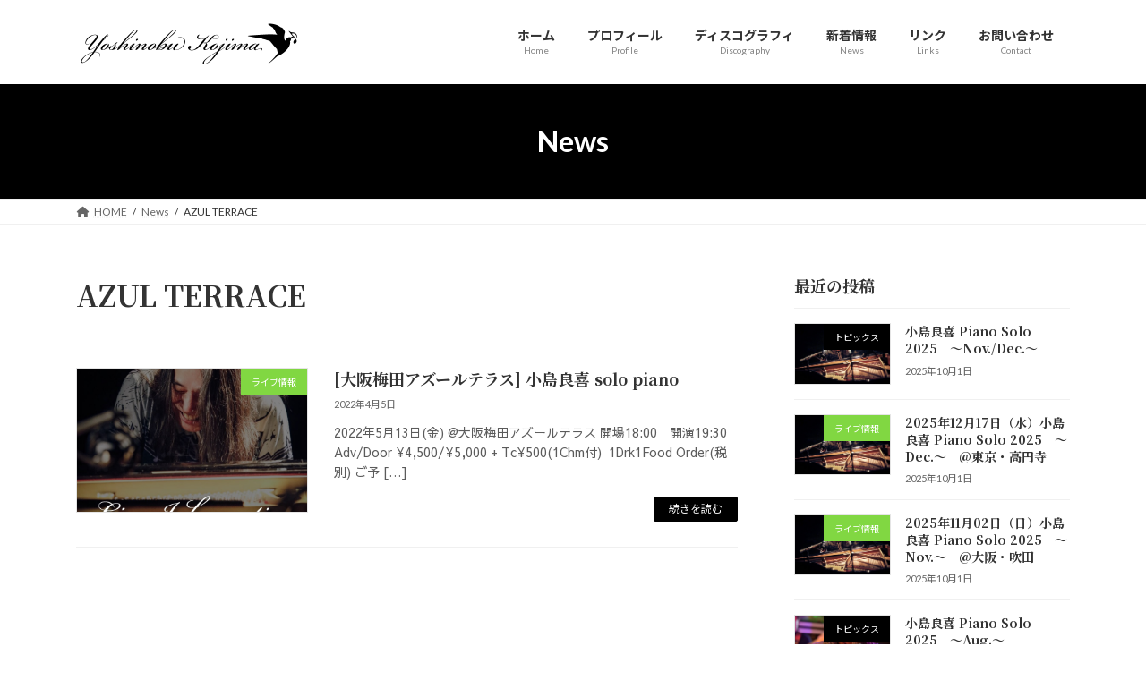

--- FILE ---
content_type: text/html; charset=UTF-8
request_url: https://yoshinobu-kojima.com/tag/azul-terrace/
body_size: 16511
content:
<!DOCTYPE html>
<html lang="ja">
<head>
<meta charset="utf-8">
<meta http-equiv="X-UA-Compatible" content="IE=edge">
<meta name="viewport" content="width=device-width, initial-scale=1">
<!-- Google tag (gtag.js) --><script async src="https://www.googletagmanager.com/gtag/js?id=UA-203099399-1"></script><script>window.dataLayer = window.dataLayer || [];function gtag(){dataLayer.push(arguments);}gtag('js', new Date());gtag('config', 'UA-203099399-1');</script>
<title>AZUL TERRACE | 小島良喜オフィシャルサイト</title>
<meta name='robots' content='max-image-preview:large' />
<link rel='dns-prefetch' href='//webfonts.xserver.jp' />
<link rel="alternate" type="application/rss+xml" title="小島良喜オフィシャルサイト &raquo; フィード" href="https://yoshinobu-kojima.com/feed/" />
<link rel="alternate" type="application/rss+xml" title="小島良喜オフィシャルサイト &raquo; コメントフィード" href="https://yoshinobu-kojima.com/comments/feed/" />
<link rel="alternate" type="application/rss+xml" title="小島良喜オフィシャルサイト &raquo; AZUL TERRACE タグのフィード" href="https://yoshinobu-kojima.com/tag/azul-terrace/feed/" />
<meta name="description" content="AZUL TERRACE について 小島良喜オフィシャルサイト ピアニスト・キーボーディスト小島良喜の公式サイトです。" /><style id='wp-img-auto-sizes-contain-inline-css' type='text/css'>
img:is([sizes=auto i],[sizes^="auto," i]){contain-intrinsic-size:3000px 1500px}
/*# sourceURL=wp-img-auto-sizes-contain-inline-css */
</style>
<link rel='stylesheet' id='sbi_styles-css' href='https://yoshinobu-kojima.com/wp-content/plugins/instagram-feed/css/sbi-styles.min.css?ver=6.9.1' type='text/css' media='all' />
<link rel='stylesheet' id='vkExUnit_common_style-css' href='https://yoshinobu-kojima.com/wp-content/plugins/vk-all-in-one-expansion-unit/assets/css/vkExUnit_style.css?ver=9.112.0.1' type='text/css' media='all' />
<style id='vkExUnit_common_style-inline-css' type='text/css'>
:root {--ver_page_top_button_url:url(https://yoshinobu-kojima.com/wp-content/plugins/vk-all-in-one-expansion-unit/assets/images/to-top-btn-icon.svg);}@font-face {font-weight: normal;font-style: normal;font-family: "vk_sns";src: url("https://yoshinobu-kojima.com/wp-content/plugins/vk-all-in-one-expansion-unit/inc/sns/icons/fonts/vk_sns.eot?-bq20cj");src: url("https://yoshinobu-kojima.com/wp-content/plugins/vk-all-in-one-expansion-unit/inc/sns/icons/fonts/vk_sns.eot?#iefix-bq20cj") format("embedded-opentype"),url("https://yoshinobu-kojima.com/wp-content/plugins/vk-all-in-one-expansion-unit/inc/sns/icons/fonts/vk_sns.woff?-bq20cj") format("woff"),url("https://yoshinobu-kojima.com/wp-content/plugins/vk-all-in-one-expansion-unit/inc/sns/icons/fonts/vk_sns.ttf?-bq20cj") format("truetype"),url("https://yoshinobu-kojima.com/wp-content/plugins/vk-all-in-one-expansion-unit/inc/sns/icons/fonts/vk_sns.svg?-bq20cj#vk_sns") format("svg");}
.veu_promotion-alert__content--text {border: 1px solid rgba(0,0,0,0.125);padding: 0.5em 1em;border-radius: var(--vk-size-radius);margin-bottom: var(--vk-margin-block-bottom);font-size: 0.875rem;}/* Alert Content部分に段落タグを入れた場合に最後の段落の余白を0にする */.veu_promotion-alert__content--text p:last-of-type{margin-bottom:0;margin-top: 0;}
/*# sourceURL=vkExUnit_common_style-inline-css */
</style>
<style id='wp-emoji-styles-inline-css' type='text/css'>

	img.wp-smiley, img.emoji {
		display: inline !important;
		border: none !important;
		box-shadow: none !important;
		height: 1em !important;
		width: 1em !important;
		margin: 0 0.07em !important;
		vertical-align: -0.1em !important;
		background: none !important;
		padding: 0 !important;
	}
/*# sourceURL=wp-emoji-styles-inline-css */
</style>
<style id='wp-block-library-inline-css' type='text/css'>
:root{--wp-block-synced-color:#7a00df;--wp-block-synced-color--rgb:122,0,223;--wp-bound-block-color:var(--wp-block-synced-color);--wp-editor-canvas-background:#ddd;--wp-admin-theme-color:#007cba;--wp-admin-theme-color--rgb:0,124,186;--wp-admin-theme-color-darker-10:#006ba1;--wp-admin-theme-color-darker-10--rgb:0,107,160.5;--wp-admin-theme-color-darker-20:#005a87;--wp-admin-theme-color-darker-20--rgb:0,90,135;--wp-admin-border-width-focus:2px}@media (min-resolution:192dpi){:root{--wp-admin-border-width-focus:1.5px}}.wp-element-button{cursor:pointer}:root .has-very-light-gray-background-color{background-color:#eee}:root .has-very-dark-gray-background-color{background-color:#313131}:root .has-very-light-gray-color{color:#eee}:root .has-very-dark-gray-color{color:#313131}:root .has-vivid-green-cyan-to-vivid-cyan-blue-gradient-background{background:linear-gradient(135deg,#00d084,#0693e3)}:root .has-purple-crush-gradient-background{background:linear-gradient(135deg,#34e2e4,#4721fb 50%,#ab1dfe)}:root .has-hazy-dawn-gradient-background{background:linear-gradient(135deg,#faaca8,#dad0ec)}:root .has-subdued-olive-gradient-background{background:linear-gradient(135deg,#fafae1,#67a671)}:root .has-atomic-cream-gradient-background{background:linear-gradient(135deg,#fdd79a,#004a59)}:root .has-nightshade-gradient-background{background:linear-gradient(135deg,#330968,#31cdcf)}:root .has-midnight-gradient-background{background:linear-gradient(135deg,#020381,#2874fc)}:root{--wp--preset--font-size--normal:16px;--wp--preset--font-size--huge:42px}.has-regular-font-size{font-size:1em}.has-larger-font-size{font-size:2.625em}.has-normal-font-size{font-size:var(--wp--preset--font-size--normal)}.has-huge-font-size{font-size:var(--wp--preset--font-size--huge)}.has-text-align-center{text-align:center}.has-text-align-left{text-align:left}.has-text-align-right{text-align:right}.has-fit-text{white-space:nowrap!important}#end-resizable-editor-section{display:none}.aligncenter{clear:both}.items-justified-left{justify-content:flex-start}.items-justified-center{justify-content:center}.items-justified-right{justify-content:flex-end}.items-justified-space-between{justify-content:space-between}.screen-reader-text{border:0;clip-path:inset(50%);height:1px;margin:-1px;overflow:hidden;padding:0;position:absolute;width:1px;word-wrap:normal!important}.screen-reader-text:focus{background-color:#ddd;clip-path:none;color:#444;display:block;font-size:1em;height:auto;left:5px;line-height:normal;padding:15px 23px 14px;text-decoration:none;top:5px;width:auto;z-index:100000}html :where(.has-border-color){border-style:solid}html :where([style*=border-top-color]){border-top-style:solid}html :where([style*=border-right-color]){border-right-style:solid}html :where([style*=border-bottom-color]){border-bottom-style:solid}html :where([style*=border-left-color]){border-left-style:solid}html :where([style*=border-width]){border-style:solid}html :where([style*=border-top-width]){border-top-style:solid}html :where([style*=border-right-width]){border-right-style:solid}html :where([style*=border-bottom-width]){border-bottom-style:solid}html :where([style*=border-left-width]){border-left-style:solid}html :where(img[class*=wp-image-]){height:auto;max-width:100%}:where(figure){margin:0 0 1em}html :where(.is-position-sticky){--wp-admin--admin-bar--position-offset:var(--wp-admin--admin-bar--height,0px)}@media screen and (max-width:600px){html :where(.is-position-sticky){--wp-admin--admin-bar--position-offset:0px}}
.vk-cols--reverse{flex-direction:row-reverse}.vk-cols--hasbtn{margin-bottom:0}.vk-cols--hasbtn>.row>.vk_gridColumn_item,.vk-cols--hasbtn>.wp-block-column{position:relative;padding-bottom:3em}.vk-cols--hasbtn>.row>.vk_gridColumn_item>.wp-block-buttons,.vk-cols--hasbtn>.row>.vk_gridColumn_item>.vk_button,.vk-cols--hasbtn>.wp-block-column>.wp-block-buttons,.vk-cols--hasbtn>.wp-block-column>.vk_button{position:absolute;bottom:0;width:100%}.vk-cols--fit.wp-block-columns{gap:0}.vk-cols--fit.wp-block-columns,.vk-cols--fit.wp-block-columns:not(.is-not-stacked-on-mobile){margin-top:0;margin-bottom:0;justify-content:space-between}.vk-cols--fit.wp-block-columns>.wp-block-column *:last-child,.vk-cols--fit.wp-block-columns:not(.is-not-stacked-on-mobile)>.wp-block-column *:last-child{margin-bottom:0}.vk-cols--fit.wp-block-columns>.wp-block-column>.wp-block-cover,.vk-cols--fit.wp-block-columns:not(.is-not-stacked-on-mobile)>.wp-block-column>.wp-block-cover{margin-top:0}.vk-cols--fit.wp-block-columns.has-background,.vk-cols--fit.wp-block-columns:not(.is-not-stacked-on-mobile).has-background{padding:0}@media(max-width: 599px){.vk-cols--fit.wp-block-columns:not(.has-background)>.wp-block-column:not(.has-background),.vk-cols--fit.wp-block-columns:not(.is-not-stacked-on-mobile):not(.has-background)>.wp-block-column:not(.has-background){padding-left:0 !important;padding-right:0 !important}}@media(min-width: 782px){.vk-cols--fit.wp-block-columns .block-editor-block-list__block.wp-block-column:not(:first-child),.vk-cols--fit.wp-block-columns>.wp-block-column:not(:first-child),.vk-cols--fit.wp-block-columns:not(.is-not-stacked-on-mobile) .block-editor-block-list__block.wp-block-column:not(:first-child),.vk-cols--fit.wp-block-columns:not(.is-not-stacked-on-mobile)>.wp-block-column:not(:first-child){margin-left:0}}@media(min-width: 600px)and (max-width: 781px){.vk-cols--fit.wp-block-columns .wp-block-column:nth-child(2n),.vk-cols--fit.wp-block-columns:not(.is-not-stacked-on-mobile) .wp-block-column:nth-child(2n){margin-left:0}.vk-cols--fit.wp-block-columns .wp-block-column:not(:only-child),.vk-cols--fit.wp-block-columns:not(.is-not-stacked-on-mobile) .wp-block-column:not(:only-child){flex-basis:50% !important}}.vk-cols--fit--gap1.wp-block-columns{gap:1px}@media(min-width: 600px)and (max-width: 781px){.vk-cols--fit--gap1.wp-block-columns .wp-block-column:not(:only-child){flex-basis:calc(50% - 1px) !important}}.vk-cols--fit.vk-cols--grid>.block-editor-block-list__block,.vk-cols--fit.vk-cols--grid>.wp-block-column,.vk-cols--fit.vk-cols--grid:not(.is-not-stacked-on-mobile)>.block-editor-block-list__block,.vk-cols--fit.vk-cols--grid:not(.is-not-stacked-on-mobile)>.wp-block-column{flex-basis:50%;box-sizing:border-box}@media(max-width: 599px){.vk-cols--fit.vk-cols--grid.vk-cols--grid--alignfull>.wp-block-column:nth-child(2)>.wp-block-cover,.vk-cols--fit.vk-cols--grid.vk-cols--grid--alignfull>.wp-block-column:nth-child(2)>.vk_outer,.vk-cols--fit.vk-cols--grid:not(.is-not-stacked-on-mobile).vk-cols--grid--alignfull>.wp-block-column:nth-child(2)>.wp-block-cover,.vk-cols--fit.vk-cols--grid:not(.is-not-stacked-on-mobile).vk-cols--grid--alignfull>.wp-block-column:nth-child(2)>.vk_outer{width:100vw;margin-right:calc((100% - 100vw)/2);margin-left:calc((100% - 100vw)/2)}}@media(min-width: 600px){.vk-cols--fit.vk-cols--grid.vk-cols--grid--alignfull>.wp-block-column:nth-child(2)>.wp-block-cover,.vk-cols--fit.vk-cols--grid.vk-cols--grid--alignfull>.wp-block-column:nth-child(2)>.vk_outer,.vk-cols--fit.vk-cols--grid:not(.is-not-stacked-on-mobile).vk-cols--grid--alignfull>.wp-block-column:nth-child(2)>.wp-block-cover,.vk-cols--fit.vk-cols--grid:not(.is-not-stacked-on-mobile).vk-cols--grid--alignfull>.wp-block-column:nth-child(2)>.vk_outer{margin-right:calc(100% - 50vw);width:50vw}}@media(min-width: 600px){.vk-cols--fit.vk-cols--grid.vk-cols--grid--alignfull.vk-cols--reverse>.wp-block-column,.vk-cols--fit.vk-cols--grid:not(.is-not-stacked-on-mobile).vk-cols--grid--alignfull.vk-cols--reverse>.wp-block-column{margin-left:0;margin-right:0}.vk-cols--fit.vk-cols--grid.vk-cols--grid--alignfull.vk-cols--reverse>.wp-block-column:nth-child(2)>.wp-block-cover,.vk-cols--fit.vk-cols--grid.vk-cols--grid--alignfull.vk-cols--reverse>.wp-block-column:nth-child(2)>.vk_outer,.vk-cols--fit.vk-cols--grid:not(.is-not-stacked-on-mobile).vk-cols--grid--alignfull.vk-cols--reverse>.wp-block-column:nth-child(2)>.wp-block-cover,.vk-cols--fit.vk-cols--grid:not(.is-not-stacked-on-mobile).vk-cols--grid--alignfull.vk-cols--reverse>.wp-block-column:nth-child(2)>.vk_outer{margin-left:calc(100% - 50vw)}}.vk-cols--menu h2,.vk-cols--menu h3,.vk-cols--menu h4,.vk-cols--menu h5{margin-bottom:.2em;text-shadow:#000 0 0 10px}.vk-cols--menu h2:first-child,.vk-cols--menu h3:first-child,.vk-cols--menu h4:first-child,.vk-cols--menu h5:first-child{margin-top:0}.vk-cols--menu p{margin-bottom:1rem;text-shadow:#000 0 0 10px}.vk-cols--menu .wp-block-cover__inner-container:last-child{margin-bottom:0}.vk-cols--fitbnrs .wp-block-column .wp-block-cover:hover img{filter:unset}.vk-cols--fitbnrs .wp-block-column .wp-block-cover:hover{background-color:unset}.vk-cols--fitbnrs .wp-block-column .wp-block-cover:hover .wp-block-cover__image-background{filter:unset !important}.vk-cols--fitbnrs .wp-block-cover .wp-block-cover__inner-container{position:absolute;height:100%;width:100%}.vk-cols--fitbnrs .vk_button{height:100%;margin:0}.vk-cols--fitbnrs .vk_button .vk_button_btn,.vk-cols--fitbnrs .vk_button .btn{height:100%;width:100%;border:none;box-shadow:none;background-color:unset !important;transition:unset}.vk-cols--fitbnrs .vk_button .vk_button_btn:hover,.vk-cols--fitbnrs .vk_button .btn:hover{transition:unset}.vk-cols--fitbnrs .vk_button .vk_button_btn:after,.vk-cols--fitbnrs .vk_button .btn:after{border:none}.vk-cols--fitbnrs .vk_button .vk_button_link_txt{width:100%;position:absolute;top:50%;left:50%;transform:translateY(-50%) translateX(-50%);font-size:2rem;text-shadow:#000 0 0 10px}.vk-cols--fitbnrs .vk_button .vk_button_link_subCaption{width:100%;position:absolute;top:calc(50% + 2.2em);left:50%;transform:translateY(-50%) translateX(-50%);text-shadow:#000 0 0 10px}@media(min-width: 992px){.vk-cols--media.wp-block-columns{gap:3rem}}.vk-fit-map figure{margin-bottom:0}.vk-fit-map iframe{position:relative;margin-bottom:0;display:block;max-height:400px;width:100vw}.vk-fit-map:is(.alignfull,.alignwide) div{max-width:100%}.vk-table--th--width25 :where(tr>*:first-child){width:25%}.vk-table--th--width30 :where(tr>*:first-child){width:30%}.vk-table--th--width35 :where(tr>*:first-child){width:35%}.vk-table--th--width40 :where(tr>*:first-child){width:40%}.vk-table--th--bg-bright :where(tr>*:first-child){background-color:var(--wp--preset--color--bg-secondary, rgba(0, 0, 0, 0.05))}@media(max-width: 599px){.vk-table--mobile-block :is(th,td){width:100%;display:block}.vk-table--mobile-block.wp-block-table table :is(th,td){border-top:none}}.vk-table--width--th25 :where(tr>*:first-child){width:25%}.vk-table--width--th30 :where(tr>*:first-child){width:30%}.vk-table--width--th35 :where(tr>*:first-child){width:35%}.vk-table--width--th40 :where(tr>*:first-child){width:40%}.no-margin{margin:0}@media(max-width: 599px){.wp-block-image.vk-aligncenter--mobile>.alignright{float:none;margin-left:auto;margin-right:auto}.vk-no-padding-horizontal--mobile{padding-left:0 !important;padding-right:0 !important}}
/* VK Color Palettes */:root{ --wp--preset--color--vk-color-primary:#000000}/* --vk-color-primary is deprecated. */:root{ --vk-color-primary: var(--wp--preset--color--vk-color-primary);}:root{ --wp--preset--color--vk-color-primary-dark:#000000}/* --vk-color-primary-dark is deprecated. */:root{ --vk-color-primary-dark: var(--wp--preset--color--vk-color-primary-dark);}:root{ --wp--preset--color--vk-color-primary-vivid:#000000}/* --vk-color-primary-vivid is deprecated. */:root{ --vk-color-primary-vivid: var(--wp--preset--color--vk-color-primary-vivid);}

/*# sourceURL=wp-block-library-inline-css */
</style><style id='wp-block-image-inline-css' type='text/css'>
.wp-block-image>a,.wp-block-image>figure>a{display:inline-block}.wp-block-image img{box-sizing:border-box;height:auto;max-width:100%;vertical-align:bottom}@media not (prefers-reduced-motion){.wp-block-image img.hide{visibility:hidden}.wp-block-image img.show{animation:show-content-image .4s}}.wp-block-image[style*=border-radius] img,.wp-block-image[style*=border-radius]>a{border-radius:inherit}.wp-block-image.has-custom-border img{box-sizing:border-box}.wp-block-image.aligncenter{text-align:center}.wp-block-image.alignfull>a,.wp-block-image.alignwide>a{width:100%}.wp-block-image.alignfull img,.wp-block-image.alignwide img{height:auto;width:100%}.wp-block-image .aligncenter,.wp-block-image .alignleft,.wp-block-image .alignright,.wp-block-image.aligncenter,.wp-block-image.alignleft,.wp-block-image.alignright{display:table}.wp-block-image .aligncenter>figcaption,.wp-block-image .alignleft>figcaption,.wp-block-image .alignright>figcaption,.wp-block-image.aligncenter>figcaption,.wp-block-image.alignleft>figcaption,.wp-block-image.alignright>figcaption{caption-side:bottom;display:table-caption}.wp-block-image .alignleft{float:left;margin:.5em 1em .5em 0}.wp-block-image .alignright{float:right;margin:.5em 0 .5em 1em}.wp-block-image .aligncenter{margin-left:auto;margin-right:auto}.wp-block-image :where(figcaption){margin-bottom:1em;margin-top:.5em}.wp-block-image.is-style-circle-mask img{border-radius:9999px}@supports ((-webkit-mask-image:none) or (mask-image:none)) or (-webkit-mask-image:none){.wp-block-image.is-style-circle-mask img{border-radius:0;-webkit-mask-image:url('data:image/svg+xml;utf8,<svg viewBox="0 0 100 100" xmlns="http://www.w3.org/2000/svg"><circle cx="50" cy="50" r="50"/></svg>');mask-image:url('data:image/svg+xml;utf8,<svg viewBox="0 0 100 100" xmlns="http://www.w3.org/2000/svg"><circle cx="50" cy="50" r="50"/></svg>');mask-mode:alpha;-webkit-mask-position:center;mask-position:center;-webkit-mask-repeat:no-repeat;mask-repeat:no-repeat;-webkit-mask-size:contain;mask-size:contain}}:root :where(.wp-block-image.is-style-rounded img,.wp-block-image .is-style-rounded img){border-radius:9999px}.wp-block-image figure{margin:0}.wp-lightbox-container{display:flex;flex-direction:column;position:relative}.wp-lightbox-container img{cursor:zoom-in}.wp-lightbox-container img:hover+button{opacity:1}.wp-lightbox-container button{align-items:center;backdrop-filter:blur(16px) saturate(180%);background-color:#5a5a5a40;border:none;border-radius:4px;cursor:zoom-in;display:flex;height:20px;justify-content:center;opacity:0;padding:0;position:absolute;right:16px;text-align:center;top:16px;width:20px;z-index:100}@media not (prefers-reduced-motion){.wp-lightbox-container button{transition:opacity .2s ease}}.wp-lightbox-container button:focus-visible{outline:3px auto #5a5a5a40;outline:3px auto -webkit-focus-ring-color;outline-offset:3px}.wp-lightbox-container button:hover{cursor:pointer;opacity:1}.wp-lightbox-container button:focus{opacity:1}.wp-lightbox-container button:focus,.wp-lightbox-container button:hover,.wp-lightbox-container button:not(:hover):not(:active):not(.has-background){background-color:#5a5a5a40;border:none}.wp-lightbox-overlay{box-sizing:border-box;cursor:zoom-out;height:100vh;left:0;overflow:hidden;position:fixed;top:0;visibility:hidden;width:100%;z-index:100000}.wp-lightbox-overlay .close-button{align-items:center;cursor:pointer;display:flex;justify-content:center;min-height:40px;min-width:40px;padding:0;position:absolute;right:calc(env(safe-area-inset-right) + 16px);top:calc(env(safe-area-inset-top) + 16px);z-index:5000000}.wp-lightbox-overlay .close-button:focus,.wp-lightbox-overlay .close-button:hover,.wp-lightbox-overlay .close-button:not(:hover):not(:active):not(.has-background){background:none;border:none}.wp-lightbox-overlay .lightbox-image-container{height:var(--wp--lightbox-container-height);left:50%;overflow:hidden;position:absolute;top:50%;transform:translate(-50%,-50%);transform-origin:top left;width:var(--wp--lightbox-container-width);z-index:9999999999}.wp-lightbox-overlay .wp-block-image{align-items:center;box-sizing:border-box;display:flex;height:100%;justify-content:center;margin:0;position:relative;transform-origin:0 0;width:100%;z-index:3000000}.wp-lightbox-overlay .wp-block-image img{height:var(--wp--lightbox-image-height);min-height:var(--wp--lightbox-image-height);min-width:var(--wp--lightbox-image-width);width:var(--wp--lightbox-image-width)}.wp-lightbox-overlay .wp-block-image figcaption{display:none}.wp-lightbox-overlay button{background:none;border:none}.wp-lightbox-overlay .scrim{background-color:#fff;height:100%;opacity:.9;position:absolute;width:100%;z-index:2000000}.wp-lightbox-overlay.active{visibility:visible}@media not (prefers-reduced-motion){.wp-lightbox-overlay.active{animation:turn-on-visibility .25s both}.wp-lightbox-overlay.active img{animation:turn-on-visibility .35s both}.wp-lightbox-overlay.show-closing-animation:not(.active){animation:turn-off-visibility .35s both}.wp-lightbox-overlay.show-closing-animation:not(.active) img{animation:turn-off-visibility .25s both}.wp-lightbox-overlay.zoom.active{animation:none;opacity:1;visibility:visible}.wp-lightbox-overlay.zoom.active .lightbox-image-container{animation:lightbox-zoom-in .4s}.wp-lightbox-overlay.zoom.active .lightbox-image-container img{animation:none}.wp-lightbox-overlay.zoom.active .scrim{animation:turn-on-visibility .4s forwards}.wp-lightbox-overlay.zoom.show-closing-animation:not(.active){animation:none}.wp-lightbox-overlay.zoom.show-closing-animation:not(.active) .lightbox-image-container{animation:lightbox-zoom-out .4s}.wp-lightbox-overlay.zoom.show-closing-animation:not(.active) .lightbox-image-container img{animation:none}.wp-lightbox-overlay.zoom.show-closing-animation:not(.active) .scrim{animation:turn-off-visibility .4s forwards}}@keyframes show-content-image{0%{visibility:hidden}99%{visibility:hidden}to{visibility:visible}}@keyframes turn-on-visibility{0%{opacity:0}to{opacity:1}}@keyframes turn-off-visibility{0%{opacity:1;visibility:visible}99%{opacity:0;visibility:visible}to{opacity:0;visibility:hidden}}@keyframes lightbox-zoom-in{0%{transform:translate(calc((-100vw + var(--wp--lightbox-scrollbar-width))/2 + var(--wp--lightbox-initial-left-position)),calc(-50vh + var(--wp--lightbox-initial-top-position))) scale(var(--wp--lightbox-scale))}to{transform:translate(-50%,-50%) scale(1)}}@keyframes lightbox-zoom-out{0%{transform:translate(-50%,-50%) scale(1);visibility:visible}99%{visibility:visible}to{transform:translate(calc((-100vw + var(--wp--lightbox-scrollbar-width))/2 + var(--wp--lightbox-initial-left-position)),calc(-50vh + var(--wp--lightbox-initial-top-position))) scale(var(--wp--lightbox-scale));visibility:hidden}}
/*# sourceURL=https://yoshinobu-kojima.com/wp-includes/blocks/image/style.min.css */
</style>
<style id='wp-block-paragraph-inline-css' type='text/css'>
.is-small-text{font-size:.875em}.is-regular-text{font-size:1em}.is-large-text{font-size:2.25em}.is-larger-text{font-size:3em}.has-drop-cap:not(:focus):first-letter{float:left;font-size:8.4em;font-style:normal;font-weight:100;line-height:.68;margin:.05em .1em 0 0;text-transform:uppercase}body.rtl .has-drop-cap:not(:focus):first-letter{float:none;margin-left:.1em}p.has-drop-cap.has-background{overflow:hidden}:root :where(p.has-background){padding:1.25em 2.375em}:where(p.has-text-color:not(.has-link-color)) a{color:inherit}p.has-text-align-left[style*="writing-mode:vertical-lr"],p.has-text-align-right[style*="writing-mode:vertical-rl"]{rotate:180deg}
/*# sourceURL=https://yoshinobu-kojima.com/wp-includes/blocks/paragraph/style.min.css */
</style>
<style id='global-styles-inline-css' type='text/css'>
:root{--wp--preset--aspect-ratio--square: 1;--wp--preset--aspect-ratio--4-3: 4/3;--wp--preset--aspect-ratio--3-4: 3/4;--wp--preset--aspect-ratio--3-2: 3/2;--wp--preset--aspect-ratio--2-3: 2/3;--wp--preset--aspect-ratio--16-9: 16/9;--wp--preset--aspect-ratio--9-16: 9/16;--wp--preset--color--black: #000000;--wp--preset--color--cyan-bluish-gray: #abb8c3;--wp--preset--color--white: #ffffff;--wp--preset--color--pale-pink: #f78da7;--wp--preset--color--vivid-red: #cf2e2e;--wp--preset--color--luminous-vivid-orange: #ff6900;--wp--preset--color--luminous-vivid-amber: #fcb900;--wp--preset--color--light-green-cyan: #7bdcb5;--wp--preset--color--vivid-green-cyan: #00d084;--wp--preset--color--pale-cyan-blue: #8ed1fc;--wp--preset--color--vivid-cyan-blue: #0693e3;--wp--preset--color--vivid-purple: #9b51e0;--wp--preset--color--vk-color-primary: #000000;--wp--preset--color--vk-color-primary-dark: #000000;--wp--preset--color--vk-color-primary-vivid: #000000;--wp--preset--gradient--vivid-cyan-blue-to-vivid-purple: linear-gradient(135deg,rgba(6,147,227,1) 0%,rgb(155,81,224) 100%);--wp--preset--gradient--light-green-cyan-to-vivid-green-cyan: linear-gradient(135deg,rgb(122,220,180) 0%,rgb(0,208,130) 100%);--wp--preset--gradient--luminous-vivid-amber-to-luminous-vivid-orange: linear-gradient(135deg,rgba(252,185,0,1) 0%,rgba(255,105,0,1) 100%);--wp--preset--gradient--luminous-vivid-orange-to-vivid-red: linear-gradient(135deg,rgba(255,105,0,1) 0%,rgb(207,46,46) 100%);--wp--preset--gradient--very-light-gray-to-cyan-bluish-gray: linear-gradient(135deg,rgb(238,238,238) 0%,rgb(169,184,195) 100%);--wp--preset--gradient--cool-to-warm-spectrum: linear-gradient(135deg,rgb(74,234,220) 0%,rgb(151,120,209) 20%,rgb(207,42,186) 40%,rgb(238,44,130) 60%,rgb(251,105,98) 80%,rgb(254,248,76) 100%);--wp--preset--gradient--blush-light-purple: linear-gradient(135deg,rgb(255,206,236) 0%,rgb(152,150,240) 100%);--wp--preset--gradient--blush-bordeaux: linear-gradient(135deg,rgb(254,205,165) 0%,rgb(254,45,45) 50%,rgb(107,0,62) 100%);--wp--preset--gradient--luminous-dusk: linear-gradient(135deg,rgb(255,203,112) 0%,rgb(199,81,192) 50%,rgb(65,88,208) 100%);--wp--preset--gradient--pale-ocean: linear-gradient(135deg,rgb(255,245,203) 0%,rgb(182,227,212) 50%,rgb(51,167,181) 100%);--wp--preset--gradient--electric-grass: linear-gradient(135deg,rgb(202,248,128) 0%,rgb(113,206,126) 100%);--wp--preset--gradient--midnight: linear-gradient(135deg,rgb(2,3,129) 0%,rgb(40,116,252) 100%);--wp--preset--gradient--vivid-green-cyan-to-vivid-cyan-blue: linear-gradient(135deg,rgba(0,208,132,1) 0%,rgba(6,147,227,1) 100%);--wp--preset--font-size--small: 14px;--wp--preset--font-size--medium: 20px;--wp--preset--font-size--large: 24px;--wp--preset--font-size--x-large: 42px;--wp--preset--font-size--regular: 16px;--wp--preset--font-size--huge: 36px;--wp--preset--spacing--20: 0.44rem;--wp--preset--spacing--30: 0.67rem;--wp--preset--spacing--40: 1rem;--wp--preset--spacing--50: 1.5rem;--wp--preset--spacing--60: 2.25rem;--wp--preset--spacing--70: 3.38rem;--wp--preset--spacing--80: 5.06rem;--wp--preset--shadow--natural: 6px 6px 9px rgba(0, 0, 0, 0.2);--wp--preset--shadow--deep: 12px 12px 50px rgba(0, 0, 0, 0.4);--wp--preset--shadow--sharp: 6px 6px 0px rgba(0, 0, 0, 0.2);--wp--preset--shadow--outlined: 6px 6px 0px -3px rgb(255, 255, 255), 6px 6px rgb(0, 0, 0);--wp--preset--shadow--crisp: 6px 6px 0px rgb(0, 0, 0);}:where(.is-layout-flex){gap: 0.5em;}:where(.is-layout-grid){gap: 0.5em;}body .is-layout-flex{display: flex;}.is-layout-flex{flex-wrap: wrap;align-items: center;}.is-layout-flex > :is(*, div){margin: 0;}body .is-layout-grid{display: grid;}.is-layout-grid > :is(*, div){margin: 0;}:where(.wp-block-columns.is-layout-flex){gap: 2em;}:where(.wp-block-columns.is-layout-grid){gap: 2em;}:where(.wp-block-post-template.is-layout-flex){gap: 1.25em;}:where(.wp-block-post-template.is-layout-grid){gap: 1.25em;}.has-black-color{color: var(--wp--preset--color--black) !important;}.has-cyan-bluish-gray-color{color: var(--wp--preset--color--cyan-bluish-gray) !important;}.has-white-color{color: var(--wp--preset--color--white) !important;}.has-pale-pink-color{color: var(--wp--preset--color--pale-pink) !important;}.has-vivid-red-color{color: var(--wp--preset--color--vivid-red) !important;}.has-luminous-vivid-orange-color{color: var(--wp--preset--color--luminous-vivid-orange) !important;}.has-luminous-vivid-amber-color{color: var(--wp--preset--color--luminous-vivid-amber) !important;}.has-light-green-cyan-color{color: var(--wp--preset--color--light-green-cyan) !important;}.has-vivid-green-cyan-color{color: var(--wp--preset--color--vivid-green-cyan) !important;}.has-pale-cyan-blue-color{color: var(--wp--preset--color--pale-cyan-blue) !important;}.has-vivid-cyan-blue-color{color: var(--wp--preset--color--vivid-cyan-blue) !important;}.has-vivid-purple-color{color: var(--wp--preset--color--vivid-purple) !important;}.has-vk-color-primary-color{color: var(--wp--preset--color--vk-color-primary) !important;}.has-vk-color-primary-dark-color{color: var(--wp--preset--color--vk-color-primary-dark) !important;}.has-vk-color-primary-vivid-color{color: var(--wp--preset--color--vk-color-primary-vivid) !important;}.has-black-background-color{background-color: var(--wp--preset--color--black) !important;}.has-cyan-bluish-gray-background-color{background-color: var(--wp--preset--color--cyan-bluish-gray) !important;}.has-white-background-color{background-color: var(--wp--preset--color--white) !important;}.has-pale-pink-background-color{background-color: var(--wp--preset--color--pale-pink) !important;}.has-vivid-red-background-color{background-color: var(--wp--preset--color--vivid-red) !important;}.has-luminous-vivid-orange-background-color{background-color: var(--wp--preset--color--luminous-vivid-orange) !important;}.has-luminous-vivid-amber-background-color{background-color: var(--wp--preset--color--luminous-vivid-amber) !important;}.has-light-green-cyan-background-color{background-color: var(--wp--preset--color--light-green-cyan) !important;}.has-vivid-green-cyan-background-color{background-color: var(--wp--preset--color--vivid-green-cyan) !important;}.has-pale-cyan-blue-background-color{background-color: var(--wp--preset--color--pale-cyan-blue) !important;}.has-vivid-cyan-blue-background-color{background-color: var(--wp--preset--color--vivid-cyan-blue) !important;}.has-vivid-purple-background-color{background-color: var(--wp--preset--color--vivid-purple) !important;}.has-vk-color-primary-background-color{background-color: var(--wp--preset--color--vk-color-primary) !important;}.has-vk-color-primary-dark-background-color{background-color: var(--wp--preset--color--vk-color-primary-dark) !important;}.has-vk-color-primary-vivid-background-color{background-color: var(--wp--preset--color--vk-color-primary-vivid) !important;}.has-black-border-color{border-color: var(--wp--preset--color--black) !important;}.has-cyan-bluish-gray-border-color{border-color: var(--wp--preset--color--cyan-bluish-gray) !important;}.has-white-border-color{border-color: var(--wp--preset--color--white) !important;}.has-pale-pink-border-color{border-color: var(--wp--preset--color--pale-pink) !important;}.has-vivid-red-border-color{border-color: var(--wp--preset--color--vivid-red) !important;}.has-luminous-vivid-orange-border-color{border-color: var(--wp--preset--color--luminous-vivid-orange) !important;}.has-luminous-vivid-amber-border-color{border-color: var(--wp--preset--color--luminous-vivid-amber) !important;}.has-light-green-cyan-border-color{border-color: var(--wp--preset--color--light-green-cyan) !important;}.has-vivid-green-cyan-border-color{border-color: var(--wp--preset--color--vivid-green-cyan) !important;}.has-pale-cyan-blue-border-color{border-color: var(--wp--preset--color--pale-cyan-blue) !important;}.has-vivid-cyan-blue-border-color{border-color: var(--wp--preset--color--vivid-cyan-blue) !important;}.has-vivid-purple-border-color{border-color: var(--wp--preset--color--vivid-purple) !important;}.has-vk-color-primary-border-color{border-color: var(--wp--preset--color--vk-color-primary) !important;}.has-vk-color-primary-dark-border-color{border-color: var(--wp--preset--color--vk-color-primary-dark) !important;}.has-vk-color-primary-vivid-border-color{border-color: var(--wp--preset--color--vk-color-primary-vivid) !important;}.has-vivid-cyan-blue-to-vivid-purple-gradient-background{background: var(--wp--preset--gradient--vivid-cyan-blue-to-vivid-purple) !important;}.has-light-green-cyan-to-vivid-green-cyan-gradient-background{background: var(--wp--preset--gradient--light-green-cyan-to-vivid-green-cyan) !important;}.has-luminous-vivid-amber-to-luminous-vivid-orange-gradient-background{background: var(--wp--preset--gradient--luminous-vivid-amber-to-luminous-vivid-orange) !important;}.has-luminous-vivid-orange-to-vivid-red-gradient-background{background: var(--wp--preset--gradient--luminous-vivid-orange-to-vivid-red) !important;}.has-very-light-gray-to-cyan-bluish-gray-gradient-background{background: var(--wp--preset--gradient--very-light-gray-to-cyan-bluish-gray) !important;}.has-cool-to-warm-spectrum-gradient-background{background: var(--wp--preset--gradient--cool-to-warm-spectrum) !important;}.has-blush-light-purple-gradient-background{background: var(--wp--preset--gradient--blush-light-purple) !important;}.has-blush-bordeaux-gradient-background{background: var(--wp--preset--gradient--blush-bordeaux) !important;}.has-luminous-dusk-gradient-background{background: var(--wp--preset--gradient--luminous-dusk) !important;}.has-pale-ocean-gradient-background{background: var(--wp--preset--gradient--pale-ocean) !important;}.has-electric-grass-gradient-background{background: var(--wp--preset--gradient--electric-grass) !important;}.has-midnight-gradient-background{background: var(--wp--preset--gradient--midnight) !important;}.has-small-font-size{font-size: var(--wp--preset--font-size--small) !important;}.has-medium-font-size{font-size: var(--wp--preset--font-size--medium) !important;}.has-large-font-size{font-size: var(--wp--preset--font-size--large) !important;}.has-x-large-font-size{font-size: var(--wp--preset--font-size--x-large) !important;}
/*# sourceURL=global-styles-inline-css */
</style>

<style id='classic-theme-styles-inline-css' type='text/css'>
/*! This file is auto-generated */
.wp-block-button__link{color:#fff;background-color:#32373c;border-radius:9999px;box-shadow:none;text-decoration:none;padding:calc(.667em + 2px) calc(1.333em + 2px);font-size:1.125em}.wp-block-file__button{background:#32373c;color:#fff;text-decoration:none}
/*# sourceURL=/wp-includes/css/classic-themes.min.css */
</style>
<link rel='stylesheet' id='contact-form-7-css' href='https://yoshinobu-kojima.com/wp-content/plugins/contact-form-7/includes/css/styles.css?ver=6.1.2' type='text/css' media='all' />
<link rel='stylesheet' id='vk-swiper-style-css' href='https://yoshinobu-kojima.com/wp-content/plugins/vk-blocks/vendor/vektor-inc/vk-swiper/src/assets/css/swiper-bundle.min.css?ver=11.0.2' type='text/css' media='all' />
<link rel='stylesheet' id='lightning-common-style-css' href='https://yoshinobu-kojima.com/wp-content/themes/lightning/_g3/assets/css/style.css?ver=15.29.9' type='text/css' media='all' />
<style id='lightning-common-style-inline-css' type='text/css'>
/* Lightning */:root {--vk-color-primary:#000000;--vk-color-primary-dark:#000000;--vk-color-primary-vivid:#000000;--g_nav_main_acc_icon_open_url:url(https://yoshinobu-kojima.com/wp-content/themes/lightning/_g3/inc/vk-mobile-nav/package/images/vk-menu-acc-icon-open-black.svg);--g_nav_main_acc_icon_close_url: url(https://yoshinobu-kojima.com/wp-content/themes/lightning/_g3/inc/vk-mobile-nav/package/images/vk-menu-close-black.svg);--g_nav_sub_acc_icon_open_url: url(https://yoshinobu-kojima.com/wp-content/themes/lightning/_g3/inc/vk-mobile-nav/package/images/vk-menu-acc-icon-open-white.svg);--g_nav_sub_acc_icon_close_url: url(https://yoshinobu-kojima.com/wp-content/themes/lightning/_g3/inc/vk-mobile-nav/package/images/vk-menu-close-white.svg);}
:root{--swiper-navigation-color: #fff;}
html{scroll-padding-top:var(--vk-size-admin-bar);}
/* vk-mobile-nav */:root {--vk-mobile-nav-menu-btn-bg-src: url("https://yoshinobu-kojima.com/wp-content/themes/lightning/_g3/inc/vk-mobile-nav/package/images/vk-menu-btn-black.svg");--vk-mobile-nav-menu-btn-close-bg-src: url("https://yoshinobu-kojima.com/wp-content/themes/lightning/_g3/inc/vk-mobile-nav/package/images/vk-menu-close-black.svg");--vk-menu-acc-icon-open-black-bg-src: url("https://yoshinobu-kojima.com/wp-content/themes/lightning/_g3/inc/vk-mobile-nav/package/images/vk-menu-acc-icon-open-black.svg");--vk-menu-acc-icon-open-white-bg-src: url("https://yoshinobu-kojima.com/wp-content/themes/lightning/_g3/inc/vk-mobile-nav/package/images/vk-menu-acc-icon-open-white.svg");--vk-menu-acc-icon-close-black-bg-src: url("https://yoshinobu-kojima.com/wp-content/themes/lightning/_g3/inc/vk-mobile-nav/package/images/vk-menu-close-black.svg");--vk-menu-acc-icon-close-white-bg-src: url("https://yoshinobu-kojima.com/wp-content/themes/lightning/_g3/inc/vk-mobile-nav/package/images/vk-menu-close-white.svg");}
/*# sourceURL=lightning-common-style-inline-css */
</style>
<link rel='stylesheet' id='lightning-design-style-css' href='https://yoshinobu-kojima.com/wp-content/themes/lightning/_g3/design-skin/origin3/css/style.css?ver=15.29.9' type='text/css' media='all' />
<style id='lightning-design-style-inline-css' type='text/css'>
.tagcloud a:before { font-family: "Font Awesome 5 Free";content: "\f02b";font-weight: bold; }
/*# sourceURL=lightning-design-style-inline-css */
</style>
<link rel='stylesheet' id='vk-blog-card-css' href='https://yoshinobu-kojima.com/wp-content/themes/lightning/_g3/inc/vk-wp-oembed-blog-card/package/css/blog-card.css?ver=6.9' type='text/css' media='all' />
<link rel='stylesheet' id='veu-cta-css' href='https://yoshinobu-kojima.com/wp-content/plugins/vk-all-in-one-expansion-unit/inc/call-to-action/package/assets/css/style.css?ver=9.112.0.1' type='text/css' media='all' />
<link rel='stylesheet' id='vk-blocks-build-css-css' href='https://yoshinobu-kojima.com/wp-content/plugins/vk-blocks/build/block-build.css?ver=1.112.0.1' type='text/css' media='all' />
<style id='vk-blocks-build-css-inline-css' type='text/css'>
:root {--vk_flow-arrow: url(https://yoshinobu-kojima.com/wp-content/plugins/vk-blocks/inc/vk-blocks/images/arrow_bottom.svg);--vk_image-mask-circle: url(https://yoshinobu-kojima.com/wp-content/plugins/vk-blocks/inc/vk-blocks/images/circle.svg);--vk_image-mask-wave01: url(https://yoshinobu-kojima.com/wp-content/plugins/vk-blocks/inc/vk-blocks/images/wave01.svg);--vk_image-mask-wave02: url(https://yoshinobu-kojima.com/wp-content/plugins/vk-blocks/inc/vk-blocks/images/wave02.svg);--vk_image-mask-wave03: url(https://yoshinobu-kojima.com/wp-content/plugins/vk-blocks/inc/vk-blocks/images/wave03.svg);--vk_image-mask-wave04: url(https://yoshinobu-kojima.com/wp-content/plugins/vk-blocks/inc/vk-blocks/images/wave04.svg);}

	:root {

		--vk-balloon-border-width:1px;

		--vk-balloon-speech-offset:-12px;
	}
	
/*# sourceURL=vk-blocks-build-css-inline-css */
</style>
<link rel='stylesheet' id='lightning-theme-style-css' href='https://yoshinobu-kojima.com/wp-content/themes/lightning_child_sample/style.css?ver=15.29.9' type='text/css' media='all' />
<link rel='stylesheet' id='vk-font-awesome-css' href='https://yoshinobu-kojima.com/wp-content/themes/lightning/vendor/vektor-inc/font-awesome-versions/src/versions/6/css/all.min.css?ver=6.4.2' type='text/css' media='all' />
<link rel='stylesheet' id='tablepress-default-css' href='https://yoshinobu-kojima.com/wp-content/tablepress-combined.min.css?ver=26' type='text/css' media='all' />
<script type="text/javascript" src="https://yoshinobu-kojima.com/wp-includes/js/jquery/jquery.min.js?ver=3.7.1" id="jquery-core-js"></script>
<script type="text/javascript" src="https://yoshinobu-kojima.com/wp-includes/js/jquery/jquery-migrate.min.js?ver=3.4.1" id="jquery-migrate-js"></script>
<script type="text/javascript" src="//webfonts.xserver.jp/js/xserverv3.js?fadein=0&amp;ver=2.0.8" id="typesquare_std-js"></script>
<link rel="https://api.w.org/" href="https://yoshinobu-kojima.com/wp-json/" /><link rel="alternate" title="JSON" type="application/json" href="https://yoshinobu-kojima.com/wp-json/wp/v2/tags/72" /><link rel="EditURI" type="application/rsd+xml" title="RSD" href="https://yoshinobu-kojima.com/xmlrpc.php?rsd" />
<meta name="generator" content="WordPress 6.9" />
	<link rel="preconnect" href="https://fonts.googleapis.com">
	<link rel="preconnect" href="https://fonts.gstatic.com">
	<link href='https://fonts.googleapis.com/css2?display=swap&family=Sawarabi+Gothic&family=Noto+Serif+JP:wght@700' rel='stylesheet'><style type="text/css" id="custom-background-css">
body.custom-background { background-color: #ffffff; }
</style>
	<!-- [ VK All in One Expansion Unit OGP ] -->
<meta property="og:site_name" content="小島良喜オフィシャルサイト" />
<meta property="og:url" content="https://yoshinobu-kojima.com/2022/04/05/%e5%a4%a7%e9%98%aa%e6%a2%85%e7%94%b0%e3%82%a2%e3%82%ba%e3%83%bc%e3%83%ab%e3%83%86%e3%83%a9%e3%82%b9-%e5%b0%8f%e5%b3%b6%e8%89%af%e5%96%9c-solo-piano/" />
<meta property="og:title" content="AZUL TERRACE | 小島良喜オフィシャルサイト" />
<meta property="og:description" content="AZUL TERRACE について 小島良喜オフィシャルサイト ピアニスト・キーボーディスト小島良喜の公式サイトです。" />
<meta property="og:type" content="article" />
<!-- [ / VK All in One Expansion Unit OGP ] -->
<!-- [ VK All in One Expansion Unit twitter card ] -->
<meta name="twitter:card" content="summary_large_image">
<meta name="twitter:description" content="AZUL TERRACE について 小島良喜オフィシャルサイト ピアニスト・キーボーディスト小島良喜の公式サイトです。">
<meta name="twitter:title" content="AZUL TERRACE | 小島良喜オフィシャルサイト">
<meta name="twitter:url" content="https://yoshinobu-kojima.com/2022/04/05/%e5%a4%a7%e9%98%aa%e6%a2%85%e7%94%b0%e3%82%a2%e3%82%ba%e3%83%bc%e3%83%ab%e3%83%86%e3%83%a9%e3%82%b9-%e5%b0%8f%e5%b3%b6%e8%89%af%e5%96%9c-solo-piano/">
	<meta name="twitter:domain" content="yoshinobu-kojima.com">
	<!-- [ / VK All in One Expansion Unit twitter card ] -->
	<link rel="icon" href="https://yoshinobu-kojima.com/wp-content/uploads/2021/07/cropped-fabicon-1-32x32.png" sizes="32x32" />
<link rel="icon" href="https://yoshinobu-kojima.com/wp-content/uploads/2021/07/cropped-fabicon-1-192x192.png" sizes="192x192" />
<link rel="apple-touch-icon" href="https://yoshinobu-kojima.com/wp-content/uploads/2021/07/cropped-fabicon-1-180x180.png" />
<meta name="msapplication-TileImage" content="https://yoshinobu-kojima.com/wp-content/uploads/2021/07/cropped-fabicon-1-270x270.png" />
	<style id="egf-frontend-styles" type="text/css">
		p {font-family: 'Sawarabi Gothic', sans-serif;font-size: 16px;font-style: normal;font-weight: 400;} h1 {font-family: 'Noto Serif JP', sans-serif;font-style: normal;font-weight: 700;} h2 {font-family: 'Noto Serif JP', sans-serif;font-style: normal;font-weight: 700;} h3 {font-family: 'Noto Serif JP', sans-serif;font-style: normal;font-weight: 700;} h4 {font-family: 'Noto Serif JP', sans-serif;font-style: normal;font-weight: 700;} h5 {font-family: 'Noto Serif JP', sans-serif;font-style: normal;font-weight: 700;} h6 {font-family: 'Noto Serif JP', sans-serif;font-style: normal;font-weight: 700;} 	</style>
	<link rel='stylesheet' id='add_google_fonts_Lato-css' href='//fonts.googleapis.com/css2?family=Lato%3Awght%40400%3B700&#038;display=swap&#038;subset=japanese&#038;ver=15.29.9' type='text/css' media='all' />
<link rel='stylesheet' id='add_google_fonts_noto_sans-css' href='//fonts.googleapis.com/css2?family=Noto+Sans+JP%3Awght%40400%3B700&#038;display=swap&#038;subset=japanese&#038;ver=15.29.9' type='text/css' media='all' />
</head>
<body class="archive tag tag-azul-terrace tag-72 custom-background wp-embed-responsive wp-theme-lightning wp-child-theme-lightning_child_sample vk-blocks sidebar-fix sidebar-fix-priority-top device-pc fa_v6_css post-type-post">
<a class="skip-link screen-reader-text" href="#main">コンテンツへスキップ</a>
<a class="skip-link screen-reader-text" href="#vk-mobile-nav">ナビゲーションに移動</a>

<header id="site-header" class="site-header site-header--layout--nav-float">
		<div id="site-header-container" class="site-header-container container">

				<div class="site-header-logo">
		<a href="https://yoshinobu-kojima.com/">
			<span><img src="https://yoshinobu-kojima.com/wp-content/uploads/2021/07/header-logo-4.png" alt="小島良喜オフィシャルサイト" /></span>
		</a>
		</div>

		
		<nav id="global-nav" class="global-nav global-nav--layout--float-right"><ul id="menu-%e3%83%98%e3%83%83%e3%83%80%e3%83%bc%e3%83%8a%e3%83%93" class="menu vk-menu-acc global-nav-list nav"><li id="menu-item-23" class="menu-item menu-item-type-custom menu-item-object-custom menu-item-home"><a href="https://yoshinobu-kojima.com/"><strong class="global-nav-name">ホーム</strong><span class="global-nav-description">Home</span></a></li>
<li id="menu-item-85" class="menu-item menu-item-type-post_type menu-item-object-page"><a href="https://yoshinobu-kojima.com/profile/"><strong class="global-nav-name">プロフィール</strong><span class="global-nav-description">Profile</span></a></li>
<li id="menu-item-388" class="menu-item menu-item-type-post_type menu-item-object-page"><a href="https://yoshinobu-kojima.com/discography/"><strong class="global-nav-name">ディスコグラフィ</strong><span class="global-nav-description">Discography</span></a></li>
<li id="menu-item-25" class="menu-item menu-item-type-post_type menu-item-object-page current_page_parent current-menu-ancestor"><a href="https://yoshinobu-kojima.com/news/"><strong class="global-nav-name">新着情報</strong><span class="global-nav-description">News</span></a></li>
<li id="menu-item-353" class="menu-item menu-item-type-post_type menu-item-object-page"><a href="https://yoshinobu-kojima.com/links/"><strong class="global-nav-name">リンク</strong><span class="global-nav-description">Links</span></a></li>
<li id="menu-item-26" class="menu-item menu-item-type-post_type menu-item-object-page"><a href="https://yoshinobu-kojima.com/contact/"><strong class="global-nav-name">お問い合わせ</strong><span class="global-nav-description">Contact</span></a></li>
</ul></nav>	</div>
	</header>



	<div class="page-header"><div class="page-header-inner container">
<div class="page-header-title">News</div></div></div><!-- [ /.page-header ] -->

	<!-- [ #breadcrumb ] --><div id="breadcrumb" class="breadcrumb"><div class="container"><ol class="breadcrumb-list" itemscope itemtype="https://schema.org/BreadcrumbList"><li class="breadcrumb-list__item breadcrumb-list__item--home" itemprop="itemListElement" itemscope itemtype="http://schema.org/ListItem"><a href="https://yoshinobu-kojima.com" itemprop="item"><i class="fas fa-fw fa-home"></i><span itemprop="name">HOME</span></a><meta itemprop="position" content="1" /></li><li class="breadcrumb-list__item" itemprop="itemListElement" itemscope itemtype="http://schema.org/ListItem"><a href="https://yoshinobu-kojima.com/news/" itemprop="item"><span itemprop="name">News</span></a><meta itemprop="position" content="2" /></li><li class="breadcrumb-list__item" itemprop="itemListElement" itemscope itemtype="http://schema.org/ListItem"><span itemprop="name">AZUL TERRACE</span><meta itemprop="position" content="3" /></li></ol></div></div><!-- [ /#breadcrumb ] -->


<div class="site-body">
		<div class="site-body-container container">

		<div class="main-section main-section--col--two" id="main" role="main">
			
			<header class="archive-header"><h1 class="archive-header-title">AZUL TERRACE</h1></header>

	
	<div class="post-list vk_posts vk_posts-mainSection">

		<div id="post-542" class="vk_post vk_post-postType-post media vk_post-col-xs-12 vk_post-col-sm-12 vk_post-col-lg-12 vk_post-btn-display post-542 post type-post status-publish format-standard has-post-thumbnail hentry category-live tag-azul-terrace tag-live"><div class="vk_post_imgOuter media-img" style="background-image:url(https://yoshinobu-kojima.com/wp-content/uploads/2021/07/eyecatch-live.jpg)"><a href="https://yoshinobu-kojima.com/2022/04/05/%e5%a4%a7%e9%98%aa%e6%a2%85%e7%94%b0%e3%82%a2%e3%82%ba%e3%83%bc%e3%83%ab%e3%83%86%e3%83%a9%e3%82%b9-%e5%b0%8f%e5%b3%b6%e8%89%af%e5%96%9c-solo-piano/"><div class="card-img-overlay"><span class="vk_post_imgOuter_singleTermLabel" style="color:#fff;background-color:#81d742">ライブ情報</span></div><img src="https://yoshinobu-kojima.com/wp-content/uploads/2021/07/eyecatch-live-300x300.jpg" class="vk_post_imgOuter_img wp-post-image" sizes="(max-width: 300px) 100vw, 300px" /></a></div><!-- [ /.vk_post_imgOuter ] --><div class="vk_post_body media-body"><h5 class="vk_post_title media-title"><a href="https://yoshinobu-kojima.com/2022/04/05/%e5%a4%a7%e9%98%aa%e6%a2%85%e7%94%b0%e3%82%a2%e3%82%ba%e3%83%bc%e3%83%ab%e3%83%86%e3%83%a9%e3%82%b9-%e5%b0%8f%e5%b3%b6%e8%89%af%e5%96%9c-solo-piano/">[大阪梅田アズールテラス]  小島良喜 solo piano</a></h5><div class="vk_post_date media-date published">2022年4月5日</div><p class="vk_post_excerpt media-text">2022年5月13日(金) @大阪梅田アズールテラス 開場18:00　開演19:30 Adv/Door ¥4,500/¥5,000 + Tc¥500(1Chm付)&nbsp; 1Drk1Food Order(税別) ご予 [&hellip;]</p><div class="vk_post_btnOuter text-right"><a class="btn btn-sm btn-primary vk_post_btn" href="https://yoshinobu-kojima.com/2022/04/05/%e5%a4%a7%e9%98%aa%e6%a2%85%e7%94%b0%e3%82%a2%e3%82%ba%e3%83%bc%e3%83%ab%e3%83%86%e3%83%a9%e3%82%b9-%e5%b0%8f%e5%b3%b6%e8%89%af%e5%96%9c-solo-piano/">続きを読む</a></div></div><!-- [ /.media-body ] --></div><!-- [ /.media ] -->
	</div><!-- [ /.post-list ] -->


	


					</div><!-- [ /.main-section ] -->

		<div class="sub-section sub-section--col--two">

<aside class="widget widget_media">
<h4 class="sub-section-title">最近の投稿</h4>
<div class="vk_posts">
	<div id="post-1320" class="vk_post vk_post-postType-post media vk_post-col-xs-12 vk_post-col-sm-12 vk_post-col-lg-12 vk_post-col-xl-12 post-1320 post type-post status-publish format-standard has-post-thumbnail hentry category-topics tag-live"><div class="vk_post_imgOuter media-img" style="background-image:url(https://yoshinobu-kojima.com/wp-content/uploads/2022/06/小島さん写真-1024x683.jpg)"><a href="https://yoshinobu-kojima.com/2025/10/01/%e5%b0%8f%e5%b3%b6%e8%89%af%e5%96%9c-piano-solo-2025%e3%80%80%ef%bd%9enov-dec-%ef%bd%9e/"><div class="card-img-overlay"><span class="vk_post_imgOuter_singleTermLabel" style="color:#fff;background-color:#000000">トピックス</span></div><img src="https://yoshinobu-kojima.com/wp-content/uploads/2022/06/小島さん写真-300x200.jpg" class="vk_post_imgOuter_img wp-post-image" sizes="auto, (max-width: 300px) 100vw, 300px" /></a></div><!-- [ /.vk_post_imgOuter ] --><div class="vk_post_body media-body"><h5 class="vk_post_title media-title"><a href="https://yoshinobu-kojima.com/2025/10/01/%e5%b0%8f%e5%b3%b6%e8%89%af%e5%96%9c-piano-solo-2025%e3%80%80%ef%bd%9enov-dec-%ef%bd%9e/">小島良喜 Piano Solo 2025　～Nov./Dec.～</a></h5><div class="vk_post_date media-date published">2025年10月1日</div></div><!-- [ /.media-body ] --></div><!-- [ /.media ] --><div id="post-1325" class="vk_post vk_post-postType-post media vk_post-col-xs-12 vk_post-col-sm-12 vk_post-col-lg-12 vk_post-col-xl-12 post-1325 post type-post status-publish format-standard has-post-thumbnail hentry category-live tag-live tag-piano-solo-2025-dec"><div class="vk_post_imgOuter media-img" style="background-image:url(https://yoshinobu-kojima.com/wp-content/uploads/2022/06/小島さん写真-1024x683.jpg)"><a href="https://yoshinobu-kojima.com/2025/10/01/2025%e5%b9%b412%e6%9c%8817%e6%97%a5%ef%bc%88%e6%b0%b4%ef%bc%89%e5%b0%8f%e5%b3%b6%e8%89%af%e5%96%9c-piano-solo-2025%e3%80%80%ef%bd%9edec-%ef%bd%9e%e3%80%80%e6%9d%b1%e4%ba%ac%e3%83%bb%e9%ab%98%e5%86%86/"><div class="card-img-overlay"><span class="vk_post_imgOuter_singleTermLabel" style="color:#fff;background-color:#81d742">ライブ情報</span></div><img src="https://yoshinobu-kojima.com/wp-content/uploads/2022/06/小島さん写真-300x200.jpg" class="vk_post_imgOuter_img wp-post-image" sizes="auto, (max-width: 300px) 100vw, 300px" /></a></div><!-- [ /.vk_post_imgOuter ] --><div class="vk_post_body media-body"><h5 class="vk_post_title media-title"><a href="https://yoshinobu-kojima.com/2025/10/01/2025%e5%b9%b412%e6%9c%8817%e6%97%a5%ef%bc%88%e6%b0%b4%ef%bc%89%e5%b0%8f%e5%b3%b6%e8%89%af%e5%96%9c-piano-solo-2025%e3%80%80%ef%bd%9edec-%ef%bd%9e%e3%80%80%e6%9d%b1%e4%ba%ac%e3%83%bb%e9%ab%98%e5%86%86/">2025年12月17日（水）小島良喜 Piano Solo 2025　～Dec.～　@東京・高円寺</a></h5><div class="vk_post_date media-date published">2025年10月1日</div></div><!-- [ /.media-body ] --></div><!-- [ /.media ] --><div id="post-1322" class="vk_post vk_post-postType-post media vk_post-col-xs-12 vk_post-col-sm-12 vk_post-col-lg-12 vk_post-col-xl-12 post-1322 post type-post status-publish format-standard has-post-thumbnail hentry category-live tag-live tag-piano-solo-2025-nov"><div class="vk_post_imgOuter media-img" style="background-image:url(https://yoshinobu-kojima.com/wp-content/uploads/2022/06/小島さん写真-1024x683.jpg)"><a href="https://yoshinobu-kojima.com/2025/10/01/2025%e5%b9%b411%e6%9c%8802%e6%97%a5%ef%bc%88%e6%97%a5%ef%bc%89%e5%b0%8f%e5%b3%b6%e8%89%af%e5%96%9c-piano-solo-2025%e3%80%80%ef%bd%9enov-%ef%bd%9e%e3%80%80%e5%a4%a7%e9%98%aa%e3%83%bb%e5%90%b9%e7%94%b0/"><div class="card-img-overlay"><span class="vk_post_imgOuter_singleTermLabel" style="color:#fff;background-color:#81d742">ライブ情報</span></div><img src="https://yoshinobu-kojima.com/wp-content/uploads/2022/06/小島さん写真-300x200.jpg" class="vk_post_imgOuter_img wp-post-image" sizes="auto, (max-width: 300px) 100vw, 300px" /></a></div><!-- [ /.vk_post_imgOuter ] --><div class="vk_post_body media-body"><h5 class="vk_post_title media-title"><a href="https://yoshinobu-kojima.com/2025/10/01/2025%e5%b9%b411%e6%9c%8802%e6%97%a5%ef%bc%88%e6%97%a5%ef%bc%89%e5%b0%8f%e5%b3%b6%e8%89%af%e5%96%9c-piano-solo-2025%e3%80%80%ef%bd%9enov-%ef%bd%9e%e3%80%80%e5%a4%a7%e9%98%aa%e3%83%bb%e5%90%b9%e7%94%b0/">2025年11月02日（日）小島良喜 Piano Solo 2025　～Nov.～　@大阪・吹田</a></h5><div class="vk_post_date media-date published">2025年10月1日</div></div><!-- [ /.media-body ] --></div><!-- [ /.media ] --><div id="post-1288" class="vk_post vk_post-postType-post media vk_post-col-xs-12 vk_post-col-sm-12 vk_post-col-lg-12 vk_post-col-xl-12 post-1288 post type-post status-publish format-standard has-post-thumbnail hentry category-topics tag-2025-aug-piano-solo"><div class="vk_post_imgOuter media-img" style="background-image:url(https://yoshinobu-kojima.com/wp-content/uploads/2023/04/IMG_9674-1024x680.jpg)"><a href="https://yoshinobu-kojima.com/2025/06/27/%e5%b0%8f%e5%b3%b6%e8%89%af%e5%96%9c-piano-solo-2025%e3%80%80%ef%bd%9eaug-%ef%bd%9e/"><div class="card-img-overlay"><span class="vk_post_imgOuter_singleTermLabel" style="color:#fff;background-color:#000000">トピックス</span></div><img src="https://yoshinobu-kojima.com/wp-content/uploads/2023/04/IMG_9674-300x199.jpg" class="vk_post_imgOuter_img wp-post-image" sizes="auto, (max-width: 300px) 100vw, 300px" /></a></div><!-- [ /.vk_post_imgOuter ] --><div class="vk_post_body media-body"><h5 class="vk_post_title media-title"><a href="https://yoshinobu-kojima.com/2025/06/27/%e5%b0%8f%e5%b3%b6%e8%89%af%e5%96%9c-piano-solo-2025%e3%80%80%ef%bd%9eaug-%ef%bd%9e/">小島良喜 Piano Solo 2025　～Aug.～</a></h5><div class="vk_post_date media-date published">2025年6月27日</div></div><!-- [ /.media-body ] --></div><!-- [ /.media ] --><div id="post-1315" class="vk_post vk_post-postType-post media vk_post-col-xs-12 vk_post-col-sm-12 vk_post-col-lg-12 vk_post-col-xl-12 post-1315 post type-post status-publish format-standard has-post-thumbnail hentry category-live tag-2025-aug-piano-solo"><div class="vk_post_imgOuter media-img" style="background-image:url(https://yoshinobu-kojima.com/wp-content/uploads/2023/04/IMG_9674-1024x680.jpg)"><a href="https://yoshinobu-kojima.com/2025/07/08/2025%e5%b9%b408%e6%9c%8817%e6%97%a5%ef%bc%88%e6%97%a5%ef%bc%89%e5%b0%8f%e5%b3%b6%e8%89%af%e5%96%9c-piano-solo-2025%e3%80%80%ef%bd%9eaug-%ef%bd%9e%e3%80%80%e6%84%9b%e7%9f%a5%e3%83%bb%e5%90%8d%e5%8f%a4/"><div class="card-img-overlay"><span class="vk_post_imgOuter_singleTermLabel" style="color:#fff;background-color:#81d742">ライブ情報</span></div><img src="https://yoshinobu-kojima.com/wp-content/uploads/2023/04/IMG_9674-300x199.jpg" class="vk_post_imgOuter_img wp-post-image" sizes="auto, (max-width: 300px) 100vw, 300px" /></a></div><!-- [ /.vk_post_imgOuter ] --><div class="vk_post_body media-body"><h5 class="vk_post_title media-title"><a href="https://yoshinobu-kojima.com/2025/07/08/2025%e5%b9%b408%e6%9c%8817%e6%97%a5%ef%bc%88%e6%97%a5%ef%bc%89%e5%b0%8f%e5%b3%b6%e8%89%af%e5%96%9c-piano-solo-2025%e3%80%80%ef%bd%9eaug-%ef%bd%9e%e3%80%80%e6%84%9b%e7%9f%a5%e3%83%bb%e5%90%8d%e5%8f%a4/">2025年08月17日（日）小島良喜 Piano Solo 2025　～Aug.～　@愛知・名古屋</a></h5><div class="vk_post_date media-date published">2025年7月8日</div></div><!-- [ /.media-body ] --></div><!-- [ /.media ] --><div id="post-1299" class="vk_post vk_post-postType-post media vk_post-col-xs-12 vk_post-col-sm-12 vk_post-col-lg-12 vk_post-col-xl-12 post-1299 post type-post status-publish format-standard has-post-thumbnail hentry category-live tag-2025-aug-piano-solo"><div class="vk_post_imgOuter media-img" style="background-image:url(https://yoshinobu-kojima.com/wp-content/uploads/2023/04/IMG_9674-1024x680.jpg)"><a href="https://yoshinobu-kojima.com/2025/06/27/%e5%b0%8f%e5%b3%b6%e8%89%af%e5%96%9c-piano-solo-2025%e3%80%80%ef%bd%9eaug-%ef%bd%9e%e3%80%80%e5%a4%a7%e9%98%aa%e3%83%bb%e6%a2%85%e7%94%b0/"><div class="card-img-overlay"><span class="vk_post_imgOuter_singleTermLabel" style="color:#fff;background-color:#81d742">ライブ情報</span></div><img src="https://yoshinobu-kojima.com/wp-content/uploads/2023/04/IMG_9674-300x199.jpg" class="vk_post_imgOuter_img wp-post-image" sizes="auto, (max-width: 300px) 100vw, 300px" /></a></div><!-- [ /.vk_post_imgOuter ] --><div class="vk_post_body media-body"><h5 class="vk_post_title media-title"><a href="https://yoshinobu-kojima.com/2025/06/27/%e5%b0%8f%e5%b3%b6%e8%89%af%e5%96%9c-piano-solo-2025%e3%80%80%ef%bd%9eaug-%ef%bd%9e%e3%80%80%e5%a4%a7%e9%98%aa%e3%83%bb%e6%a2%85%e7%94%b0/">2025年08月16日（土）小島良喜 Piano Solo 2025　～Aug.～　@大阪・梅田</a></h5><div class="vk_post_date media-date published">2025年6月27日</div></div><!-- [ /.media-body ] --></div><!-- [ /.media ] --><div id="post-1295" class="vk_post vk_post-postType-post media vk_post-col-xs-12 vk_post-col-sm-12 vk_post-col-lg-12 vk_post-col-xl-12 post-1295 post type-post status-publish format-standard has-post-thumbnail hentry category-live tag-2025-aug-piano-solo"><div class="vk_post_imgOuter media-img" style="background-image:url(https://yoshinobu-kojima.com/wp-content/uploads/2023/04/IMG_9674-1024x680.jpg)"><a href="https://yoshinobu-kojima.com/2025/06/27/%e5%b0%8f%e5%b3%b6%e8%89%af%e5%96%9c-piano-solo-2025%e3%80%80%ef%bd%9eaug-%ef%bd%9e%e3%80%80%e9%9d%99%e5%b2%a1%e3%83%bb%e6%b5%9c%e6%9d%be/"><div class="card-img-overlay"><span class="vk_post_imgOuter_singleTermLabel" style="color:#fff;background-color:#81d742">ライブ情報</span></div><img src="https://yoshinobu-kojima.com/wp-content/uploads/2023/04/IMG_9674-300x199.jpg" class="vk_post_imgOuter_img wp-post-image" sizes="auto, (max-width: 300px) 100vw, 300px" /></a></div><!-- [ /.vk_post_imgOuter ] --><div class="vk_post_body media-body"><h5 class="vk_post_title media-title"><a href="https://yoshinobu-kojima.com/2025/06/27/%e5%b0%8f%e5%b3%b6%e8%89%af%e5%96%9c-piano-solo-2025%e3%80%80%ef%bd%9eaug-%ef%bd%9e%e3%80%80%e9%9d%99%e5%b2%a1%e3%83%bb%e6%b5%9c%e6%9d%be/">2025年08月01日（金）小島良喜 Piano Solo 2025　～Aug.～　@静岡・浜松</a></h5><div class="vk_post_date media-date published">2025年6月27日</div></div><!-- [ /.media-body ] --></div><!-- [ /.media ] --><div id="post-1282" class="vk_post vk_post-postType-post media vk_post-col-xs-12 vk_post-col-sm-12 vk_post-col-lg-12 vk_post-col-xl-12 post-1282 post type-post status-publish format-standard has-post-thumbnail hentry category-topics category-live tag-jirokichi-50th-anniversary"><div class="vk_post_imgOuter media-img" style="background-image:url(https://yoshinobu-kojima.com/wp-content/uploads/2025/03/小島峰-1024x576.png)"><a href="https://yoshinobu-kojima.com/2025/03/28/jirokichi%e3%81%8b%e3%82%89%e3%81%af%e3%81%98%e3%81%be%e3%81%a3%e3%81%9f%e3%80%8c%e5%b3%b0%e3%81%95%e3%82%93%e3%81%a8%e5%b0%8f%e5%b3%b6%e3%81%95%e3%82%93-%e3%80%8djirokichi50%e5%91%a8%e5%b9%b4/"><div class="card-img-overlay"><span class="vk_post_imgOuter_singleTermLabel" style="color:#fff;background-color:#000000">トピックス</span></div><img src="https://yoshinobu-kojima.com/wp-content/uploads/2025/03/小島峰-300x169.png" class="vk_post_imgOuter_img wp-post-image" sizes="auto, (max-width: 300px) 100vw, 300px" /></a></div><!-- [ /.vk_post_imgOuter ] --><div class="vk_post_body media-body"><h5 class="vk_post_title media-title"><a href="https://yoshinobu-kojima.com/2025/03/28/jirokichi%e3%81%8b%e3%82%89%e3%81%af%e3%81%98%e3%81%be%e3%81%a3%e3%81%9f%e3%80%8c%e5%b3%b0%e3%81%95%e3%82%93%e3%81%a8%e5%b0%8f%e5%b3%b6%e3%81%95%e3%82%93-%e3%80%8djirokichi50%e5%91%a8%e5%b9%b4/">JIROKICHIからはじまった「峰さんと小島さん 」JIROKICHI50周年記念ライブ</a></h5><div class="vk_post_date media-date published">2025年3月28日</div></div><!-- [ /.media-body ] --></div><!-- [ /.media ] --><div id="post-1280" class="vk_post vk_post-postType-post media vk_post-col-xs-12 vk_post-col-sm-12 vk_post-col-lg-12 vk_post-col-xl-12 post-1280 post type-post status-publish format-standard has-post-thumbnail hentry category-live tag-piano-solo-2025-may"><div class="vk_post_imgOuter media-img" style="background-image:url(https://yoshinobu-kojima.com/wp-content/uploads/2024/04/IMG_4393.jpg)"><a href="https://yoshinobu-kojima.com/2025/03/28/2025%e5%b9%b405%e6%9c%8811%e6%97%a5-%e5%b0%8f%e5%b3%b6%e8%89%af%e5%96%9c-piano-solo-2025%e3%80%80%ef%bd%9emay-%ef%bd%9e-%e3%80%80%ef%bc%a0%e5%90%8d%e5%8f%a4%e5%b1%8b/"><div class="card-img-overlay"><span class="vk_post_imgOuter_singleTermLabel" style="color:#fff;background-color:#81d742">ライブ情報</span></div><img src="https://yoshinobu-kojima.com/wp-content/uploads/2024/04/IMG_4393-300x200.jpg" class="vk_post_imgOuter_img wp-post-image" sizes="auto, (max-width: 300px) 100vw, 300px" /></a></div><!-- [ /.vk_post_imgOuter ] --><div class="vk_post_body media-body"><h5 class="vk_post_title media-title"><a href="https://yoshinobu-kojima.com/2025/03/28/2025%e5%b9%b405%e6%9c%8811%e6%97%a5-%e5%b0%8f%e5%b3%b6%e8%89%af%e5%96%9c-piano-solo-2025%e3%80%80%ef%bd%9emay-%ef%bd%9e-%e3%80%80%ef%bc%a0%e5%90%8d%e5%8f%a4%e5%b1%8b/">2025年05月11日 小島良喜 Piano Solo 2025　～May.～ 　＠名古屋</a></h5><div class="vk_post_date media-date published">2025年3月28日</div></div><!-- [ /.media-body ] --></div><!-- [ /.media ] --><div id="post-1256" class="vk_post vk_post-postType-post media vk_post-col-xs-12 vk_post-col-sm-12 vk_post-col-lg-12 vk_post-col-xl-12 post-1256 post type-post status-publish format-standard has-post-thumbnail hentry category-topics tag-50th-anniversary tag-piano-solo tag-vol-2"><div class="vk_post_imgOuter media-img" style="background-image:url(https://yoshinobu-kojima.com/wp-content/uploads/2024/11/IMG_7221.jpg)"><a href="https://yoshinobu-kojima.com/2025/02/13/%e5%b0%8f%e5%b3%b6%e8%89%af%e5%96%9c-50th-anniversary-piano-solo-2025-vol-2/"><div class="card-img-overlay"><span class="vk_post_imgOuter_singleTermLabel" style="color:#fff;background-color:#000000">トピックス</span></div><img src="https://yoshinobu-kojima.com/wp-content/uploads/2024/11/IMG_7221-300x200.jpg" class="vk_post_imgOuter_img wp-post-image" sizes="auto, (max-width: 300px) 100vw, 300px" /></a></div><!-- [ /.vk_post_imgOuter ] --><div class="vk_post_body media-body"><h5 class="vk_post_title media-title"><a href="https://yoshinobu-kojima.com/2025/02/13/%e5%b0%8f%e5%b3%b6%e8%89%af%e5%96%9c-50th-anniversary-piano-solo-2025-vol-2/">小島良喜 50th Anniversary Piano Solo 2025 Vol.2</a></h5><div class="vk_post_date media-date published">2025年2月13日</div></div><!-- [ /.media-body ] --></div><!-- [ /.media ] --></div>
</aside>

<aside class="widget widget_link_list">
<h4 class="sub-section-title">カテゴリー</h4>
<ul>
		<li class="cat-item cat-item-18"><a href="https://yoshinobu-kojima.com/category/topics/">トピックス</a>
</li>
	<li class="cat-item cat-item-1"><a href="https://yoshinobu-kojima.com/category/live/">ライブ情報</a>
</li>
</ul>
</aside>

<aside class="widget widget_link_list">
<h4 class="sub-section-title">アーカイブ</h4>
<ul>
		<li><a href='https://yoshinobu-kojima.com/2025/10/'>2025年10月</a></li>
	<li><a href='https://yoshinobu-kojima.com/2025/07/'>2025年7月</a></li>
	<li><a href='https://yoshinobu-kojima.com/2025/06/'>2025年6月</a></li>
	<li><a href='https://yoshinobu-kojima.com/2025/03/'>2025年3月</a></li>
	<li><a href='https://yoshinobu-kojima.com/2025/02/'>2025年2月</a></li>
	<li><a href='https://yoshinobu-kojima.com/2024/11/'>2024年11月</a></li>
	<li><a href='https://yoshinobu-kojima.com/2024/09/'>2024年9月</a></li>
	<li><a href='https://yoshinobu-kojima.com/2024/08/'>2024年8月</a></li>
	<li><a href='https://yoshinobu-kojima.com/2024/07/'>2024年7月</a></li>
	<li><a href='https://yoshinobu-kojima.com/2024/06/'>2024年6月</a></li>
	<li><a href='https://yoshinobu-kojima.com/2024/05/'>2024年5月</a></li>
	<li><a href='https://yoshinobu-kojima.com/2024/04/'>2024年4月</a></li>
	<li><a href='https://yoshinobu-kojima.com/2024/03/'>2024年3月</a></li>
	<li><a href='https://yoshinobu-kojima.com/2024/02/'>2024年2月</a></li>
	<li><a href='https://yoshinobu-kojima.com/2024/01/'>2024年1月</a></li>
	<li><a href='https://yoshinobu-kojima.com/2023/12/'>2023年12月</a></li>
	<li><a href='https://yoshinobu-kojima.com/2023/09/'>2023年9月</a></li>
	<li><a href='https://yoshinobu-kojima.com/2023/07/'>2023年7月</a></li>
	<li><a href='https://yoshinobu-kojima.com/2023/06/'>2023年6月</a></li>
	<li><a href='https://yoshinobu-kojima.com/2023/04/'>2023年4月</a></li>
	<li><a href='https://yoshinobu-kojima.com/2023/03/'>2023年3月</a></li>
	<li><a href='https://yoshinobu-kojima.com/2023/02/'>2023年2月</a></li>
	<li><a href='https://yoshinobu-kojima.com/2023/01/'>2023年1月</a></li>
	<li><a href='https://yoshinobu-kojima.com/2022/12/'>2022年12月</a></li>
	<li><a href='https://yoshinobu-kojima.com/2022/11/'>2022年11月</a></li>
	<li><a href='https://yoshinobu-kojima.com/2022/10/'>2022年10月</a></li>
	<li><a href='https://yoshinobu-kojima.com/2022/09/'>2022年9月</a></li>
	<li><a href='https://yoshinobu-kojima.com/2022/07/'>2022年7月</a></li>
	<li><a href='https://yoshinobu-kojima.com/2022/06/'>2022年6月</a></li>
	<li><a href='https://yoshinobu-kojima.com/2022/05/'>2022年5月</a></li>
	<li><a href='https://yoshinobu-kojima.com/2022/04/'>2022年4月</a></li>
	<li><a href='https://yoshinobu-kojima.com/2022/03/'>2022年3月</a></li>
	<li><a href='https://yoshinobu-kojima.com/2021/12/'>2021年12月</a></li>
	<li><a href='https://yoshinobu-kojima.com/2021/10/'>2021年10月</a></li>
	<li><a href='https://yoshinobu-kojima.com/2021/08/'>2021年8月</a></li>
	<li><a href='https://yoshinobu-kojima.com/2021/07/'>2021年7月</a></li>
</ul>
</aside>
<aside class="widget widget_search" id="search-4"><form role="search" method="get" id="searchform" class="searchform" action="https://yoshinobu-kojima.com/">
				<div>
					<label class="screen-reader-text" for="s">検索:</label>
					<input type="text" value="" name="s" id="s" />
					<input type="submit" id="searchsubmit" value="検索" />
				</div>
			</form></aside> </div><!-- [ /.sub-section ] -->

	</div><!-- [ /.site-body-container ] -->

	
</div><!-- [ /.site-body ] -->


<footer class="site-footer">

			<nav class="footer-nav"><div class="container"><ul id="menu-%e3%83%95%e3%83%83%e3%82%bf%e3%83%bc%e3%83%8a%e3%83%93" class="menu footer-nav-list nav nav--line"><li id="menu-item-27" class="menu-item menu-item-type-post_type menu-item-object-page menu-item-27"><a href="https://yoshinobu-kojima.com/contact/">Contact</a></li>
</ul></div></nav>		
				<div class="container site-footer-content">
					<div class="row">
				<div class="col-lg-4 col-md-6"><aside class="widget widget_block widget_media_image" id="block-11">
<div class="wp-block-image"><figure class="aligncenter size-large is-resized"><a href="https://www.facebook.com/profile.php?id=100042207949311" target="_blank"><img loading="lazy" decoding="async" src="https://yoshinobu-kojima.com/wp-content/uploads/2021/07/f_logo_RGB-Blue_1024-1024x1024.png" alt="" class="wp-image-220" width="77" height="77" srcset="https://yoshinobu-kojima.com/wp-content/uploads/2021/07/f_logo_RGB-Blue_1024-1024x1024.png 1024w, https://yoshinobu-kojima.com/wp-content/uploads/2021/07/f_logo_RGB-Blue_1024-300x300.png 300w, https://yoshinobu-kojima.com/wp-content/uploads/2021/07/f_logo_RGB-Blue_1024-150x150.png 150w, https://yoshinobu-kojima.com/wp-content/uploads/2021/07/f_logo_RGB-Blue_1024-768x768.png 768w, https://yoshinobu-kojima.com/wp-content/uploads/2021/07/f_logo_RGB-Blue_1024-1536x1536.png 1536w, https://yoshinobu-kojima.com/wp-content/uploads/2021/07/f_logo_RGB-Blue_1024-2048x2048.png 2048w" sizes="auto, (max-width: 77px) 100vw, 77px" /></a></figure></div>
</aside></div><div class="col-lg-4 col-md-6"><aside class="widget widget_block widget_media_image" id="block-12">
<div class="wp-block-image"><figure class="aligncenter size-full is-resized"><a href="https://www.instagram.com/yoshinobukojikoji/" target="_blank"><img loading="lazy" decoding="async" src="https://yoshinobu-kojima.com/wp-content/uploads/2021/07/Instagram_Glyph_Gradient_RGB.png" alt="" class="wp-image-175" width="81" height="81" srcset="https://yoshinobu-kojima.com/wp-content/uploads/2021/07/Instagram_Glyph_Gradient_RGB.png 1000w, https://yoshinobu-kojima.com/wp-content/uploads/2021/07/Instagram_Glyph_Gradient_RGB-300x300.png 300w, https://yoshinobu-kojima.com/wp-content/uploads/2021/07/Instagram_Glyph_Gradient_RGB-150x150.png 150w, https://yoshinobu-kojima.com/wp-content/uploads/2021/07/Instagram_Glyph_Gradient_RGB-768x768.png 768w" sizes="auto, (max-width: 81px) 100vw, 81px" /></a></figure></div>
</aside></div><div class="col-lg-4 col-md-6"><aside class="widget widget_block widget_media_image" id="block-13">
<div class="wp-block-image"><figure class="aligncenter size-full is-resized"><a href="https://www.youtube.com/channel/UClPv1U-O8TJ3yOC3MXB8CZw" target="_blank"><img loading="lazy" decoding="async" src="https://yoshinobu-kojima.com/wp-content/uploads/2021/07/yt_icon_rgb.png" alt="" class="wp-image-176" width="106" height="75" srcset="https://yoshinobu-kojima.com/wp-content/uploads/2021/07/yt_icon_rgb.png 734w, https://yoshinobu-kojima.com/wp-content/uploads/2021/07/yt_icon_rgb-300x212.png 300w" sizes="auto, (max-width: 106px) 100vw, 106px" /></a></figure></div>
</aside></div>			</div>
				</div>
	
	
	<div class="container site-footer-copyright">
			<p>Copyright &copy; 小島良喜オフィシャルサイト All Rights Reserved.</p><p>Powered by <a href="https://wordpress.org/">WordPress</a> with <a href="https://wordpress.org/themes/lightning/" target="_blank" title="Free WordPress Theme Lightning">Lightning Theme</a> &amp; <a href="https://wordpress.org/plugins/vk-all-in-one-expansion-unit/" target="_blank">VK All in One Expansion Unit</a></p>	</div>
</footer> 
<div id="vk-mobile-nav-menu-btn" class="vk-mobile-nav-menu-btn">MENU</div><div class="vk-mobile-nav vk-mobile-nav-left-in" id="vk-mobile-nav"><aside class="widget vk-mobile-nav-widget widget_block widget_media_image" id="block-14">
<figure class="wp-block-image size-full is-resized"><img loading="lazy" decoding="async" src="https://yoshinobu-kojima.com/wp-content/uploads/2021/07/header-logo-4.png" alt="" class="wp-image-131" width="250" height="60" srcset="https://yoshinobu-kojima.com/wp-content/uploads/2021/07/header-logo-4.png 500w, https://yoshinobu-kojima.com/wp-content/uploads/2021/07/header-logo-4-300x72.png 300w" sizes="auto, (max-width: 250px) 100vw, 250px" /></figure>
</aside><nav class="vk-mobile-nav-menu-outer" role="navigation"><ul id="menu-%e3%83%98%e3%83%83%e3%83%80%e3%83%bc%e3%83%8a%e3%83%93-1" class="vk-menu-acc menu"><li id="menu-item-23" class="menu-item menu-item-type-custom menu-item-object-custom menu-item-home menu-item-23"><a href="https://yoshinobu-kojima.com/">ホーム</a></li>
<li id="menu-item-85" class="menu-item menu-item-type-post_type menu-item-object-page menu-item-85"><a href="https://yoshinobu-kojima.com/profile/">プロフィール</a></li>
<li id="menu-item-388" class="menu-item menu-item-type-post_type menu-item-object-page menu-item-388"><a href="https://yoshinobu-kojima.com/discography/">ディスコグラフィ</a></li>
<li id="menu-item-25" class="menu-item menu-item-type-post_type menu-item-object-page current_page_parent menu-item-25 current-menu-ancestor"><a href="https://yoshinobu-kojima.com/news/">新着情報</a></li>
<li id="menu-item-353" class="menu-item menu-item-type-post_type menu-item-object-page menu-item-353"><a href="https://yoshinobu-kojima.com/links/">リンク</a></li>
<li id="menu-item-26" class="menu-item menu-item-type-post_type menu-item-object-page menu-item-26"><a href="https://yoshinobu-kojima.com/contact/">お問い合わせ</a></li>
</ul></nav></div>
<script type="speculationrules">
{"prefetch":[{"source":"document","where":{"and":[{"href_matches":"/*"},{"not":{"href_matches":["/wp-*.php","/wp-admin/*","/wp-content/uploads/*","/wp-content/*","/wp-content/plugins/*","/wp-content/themes/lightning_child_sample/*","/wp-content/themes/lightning/_g3/*","/*\\?(.+)"]}},{"not":{"selector_matches":"a[rel~=\"nofollow\"]"}},{"not":{"selector_matches":".no-prefetch, .no-prefetch a"}}]},"eagerness":"conservative"}]}
</script>
<!-- YouTube Feeds JS -->
<script type="text/javascript">

</script>
<a href="#top" id="page_top" class="page_top_btn">PAGE TOP</a><!-- Instagram Feed JS -->
<script type="text/javascript">
var sbiajaxurl = "https://yoshinobu-kojima.com/wp-admin/admin-ajax.php";
</script>
<script type="text/javascript" src="https://yoshinobu-kojima.com/wp-includes/js/dist/hooks.min.js?ver=dd5603f07f9220ed27f1" id="wp-hooks-js"></script>
<script type="text/javascript" src="https://yoshinobu-kojima.com/wp-includes/js/dist/i18n.min.js?ver=c26c3dc7bed366793375" id="wp-i18n-js"></script>
<script type="text/javascript" id="wp-i18n-js-after">
/* <![CDATA[ */
wp.i18n.setLocaleData( { 'text direction\u0004ltr': [ 'ltr' ] } );
//# sourceURL=wp-i18n-js-after
/* ]]> */
</script>
<script type="text/javascript" src="https://yoshinobu-kojima.com/wp-content/plugins/contact-form-7/includes/swv/js/index.js?ver=6.1.2" id="swv-js"></script>
<script type="text/javascript" id="contact-form-7-js-translations">
/* <![CDATA[ */
( function( domain, translations ) {
	var localeData = translations.locale_data[ domain ] || translations.locale_data.messages;
	localeData[""].domain = domain;
	wp.i18n.setLocaleData( localeData, domain );
} )( "contact-form-7", {"translation-revision-date":"2025-09-30 07:44:19+0000","generator":"GlotPress\/4.0.1","domain":"messages","locale_data":{"messages":{"":{"domain":"messages","plural-forms":"nplurals=1; plural=0;","lang":"ja_JP"},"This contact form is placed in the wrong place.":["\u3053\u306e\u30b3\u30f3\u30bf\u30af\u30c8\u30d5\u30a9\u30fc\u30e0\u306f\u9593\u9055\u3063\u305f\u4f4d\u7f6e\u306b\u7f6e\u304b\u308c\u3066\u3044\u307e\u3059\u3002"],"Error:":["\u30a8\u30e9\u30fc:"]}},"comment":{"reference":"includes\/js\/index.js"}} );
//# sourceURL=contact-form-7-js-translations
/* ]]> */
</script>
<script type="text/javascript" id="contact-form-7-js-before">
/* <![CDATA[ */
var wpcf7 = {
    "api": {
        "root": "https:\/\/yoshinobu-kojima.com\/wp-json\/",
        "namespace": "contact-form-7\/v1"
    }
};
//# sourceURL=contact-form-7-js-before
/* ]]> */
</script>
<script type="text/javascript" src="https://yoshinobu-kojima.com/wp-content/plugins/contact-form-7/includes/js/index.js?ver=6.1.2" id="contact-form-7-js"></script>
<script type="text/javascript" id="vkExUnit_master-js-js-extra">
/* <![CDATA[ */
var vkExOpt = {"ajax_url":"https://yoshinobu-kojima.com/wp-admin/admin-ajax.php","hatena_entry":"https://yoshinobu-kojima.com/wp-json/vk_ex_unit/v1/hatena_entry/","facebook_entry":"https://yoshinobu-kojima.com/wp-json/vk_ex_unit/v1/facebook_entry/","facebook_count_enable":"","entry_count":"1","entry_from_post":"","homeUrl":"https://yoshinobu-kojima.com/"};
//# sourceURL=vkExUnit_master-js-js-extra
/* ]]> */
</script>
<script type="text/javascript" src="https://yoshinobu-kojima.com/wp-content/plugins/vk-all-in-one-expansion-unit/assets/js/all.min.js?ver=9.112.0.1" id="vkExUnit_master-js-js"></script>
<script type="text/javascript" src="https://yoshinobu-kojima.com/wp-content/plugins/vk-blocks/vendor/vektor-inc/vk-swiper/src/assets/js/swiper-bundle.min.js?ver=11.0.2" id="vk-swiper-script-js"></script>
<script type="text/javascript" id="vk-swiper-script-js-after">
/* <![CDATA[ */
var lightning_swiper = new Swiper('.lightning_swiper', {"slidesPerView":1,"spaceBetween":0,"loop":true,"autoplay":{"delay":"7000"},"pagination":{"el":".swiper-pagination","clickable":true},"navigation":{"nextEl":".swiper-button-next","prevEl":".swiper-button-prev"},"effect":"fade"});
//# sourceURL=vk-swiper-script-js-after
/* ]]> */
</script>
<script type="text/javascript" src="https://yoshinobu-kojima.com/wp-content/plugins/vk-blocks/build/vk-slider.min.js?ver=1.112.0.1" id="vk-blocks-slider-js"></script>
<script type="text/javascript" id="lightning-js-js-extra">
/* <![CDATA[ */
var lightningOpt = {"header_scrool":"1","add_header_offset_margin":"1"};
//# sourceURL=lightning-js-js-extra
/* ]]> */
</script>
<script type="text/javascript" src="https://yoshinobu-kojima.com/wp-content/themes/lightning/_g3/assets/js/main.js?ver=15.29.9" id="lightning-js-js"></script>
<script type="text/javascript" src="https://yoshinobu-kojima.com/wp-includes/js/clipboard.min.js?ver=2.0.11" id="clipboard-js"></script>
<script type="text/javascript" src="https://yoshinobu-kojima.com/wp-content/plugins/vk-all-in-one-expansion-unit/inc/sns/assets/js/copy-button.js" id="copy-button-js"></script>
<script type="text/javascript" src="https://yoshinobu-kojima.com/wp-content/plugins/vk-all-in-one-expansion-unit/inc/smooth-scroll/js/smooth-scroll.min.js?ver=9.112.0.1" id="smooth-scroll-js-js"></script>
<script id="wp-emoji-settings" type="application/json">
{"baseUrl":"https://s.w.org/images/core/emoji/17.0.2/72x72/","ext":".png","svgUrl":"https://s.w.org/images/core/emoji/17.0.2/svg/","svgExt":".svg","source":{"concatemoji":"https://yoshinobu-kojima.com/wp-includes/js/wp-emoji-release.min.js?ver=6.9"}}
</script>
<script type="module">
/* <![CDATA[ */
/*! This file is auto-generated */
const a=JSON.parse(document.getElementById("wp-emoji-settings").textContent),o=(window._wpemojiSettings=a,"wpEmojiSettingsSupports"),s=["flag","emoji"];function i(e){try{var t={supportTests:e,timestamp:(new Date).valueOf()};sessionStorage.setItem(o,JSON.stringify(t))}catch(e){}}function c(e,t,n){e.clearRect(0,0,e.canvas.width,e.canvas.height),e.fillText(t,0,0);t=new Uint32Array(e.getImageData(0,0,e.canvas.width,e.canvas.height).data);e.clearRect(0,0,e.canvas.width,e.canvas.height),e.fillText(n,0,0);const a=new Uint32Array(e.getImageData(0,0,e.canvas.width,e.canvas.height).data);return t.every((e,t)=>e===a[t])}function p(e,t){e.clearRect(0,0,e.canvas.width,e.canvas.height),e.fillText(t,0,0);var n=e.getImageData(16,16,1,1);for(let e=0;e<n.data.length;e++)if(0!==n.data[e])return!1;return!0}function u(e,t,n,a){switch(t){case"flag":return n(e,"\ud83c\udff3\ufe0f\u200d\u26a7\ufe0f","\ud83c\udff3\ufe0f\u200b\u26a7\ufe0f")?!1:!n(e,"\ud83c\udde8\ud83c\uddf6","\ud83c\udde8\u200b\ud83c\uddf6")&&!n(e,"\ud83c\udff4\udb40\udc67\udb40\udc62\udb40\udc65\udb40\udc6e\udb40\udc67\udb40\udc7f","\ud83c\udff4\u200b\udb40\udc67\u200b\udb40\udc62\u200b\udb40\udc65\u200b\udb40\udc6e\u200b\udb40\udc67\u200b\udb40\udc7f");case"emoji":return!a(e,"\ud83e\u1fac8")}return!1}function f(e,t,n,a){let r;const o=(r="undefined"!=typeof WorkerGlobalScope&&self instanceof WorkerGlobalScope?new OffscreenCanvas(300,150):document.createElement("canvas")).getContext("2d",{willReadFrequently:!0}),s=(o.textBaseline="top",o.font="600 32px Arial",{});return e.forEach(e=>{s[e]=t(o,e,n,a)}),s}function r(e){var t=document.createElement("script");t.src=e,t.defer=!0,document.head.appendChild(t)}a.supports={everything:!0,everythingExceptFlag:!0},new Promise(t=>{let n=function(){try{var e=JSON.parse(sessionStorage.getItem(o));if("object"==typeof e&&"number"==typeof e.timestamp&&(new Date).valueOf()<e.timestamp+604800&&"object"==typeof e.supportTests)return e.supportTests}catch(e){}return null}();if(!n){if("undefined"!=typeof Worker&&"undefined"!=typeof OffscreenCanvas&&"undefined"!=typeof URL&&URL.createObjectURL&&"undefined"!=typeof Blob)try{var e="postMessage("+f.toString()+"("+[JSON.stringify(s),u.toString(),c.toString(),p.toString()].join(",")+"));",a=new Blob([e],{type:"text/javascript"});const r=new Worker(URL.createObjectURL(a),{name:"wpTestEmojiSupports"});return void(r.onmessage=e=>{i(n=e.data),r.terminate(),t(n)})}catch(e){}i(n=f(s,u,c,p))}t(n)}).then(e=>{for(const n in e)a.supports[n]=e[n],a.supports.everything=a.supports.everything&&a.supports[n],"flag"!==n&&(a.supports.everythingExceptFlag=a.supports.everythingExceptFlag&&a.supports[n]);var t;a.supports.everythingExceptFlag=a.supports.everythingExceptFlag&&!a.supports.flag,a.supports.everything||((t=a.source||{}).concatemoji?r(t.concatemoji):t.wpemoji&&t.twemoji&&(r(t.twemoji),r(t.wpemoji)))});
//# sourceURL=https://yoshinobu-kojima.com/wp-includes/js/wp-emoji-loader.min.js
/* ]]> */
</script>
</body>
</html>